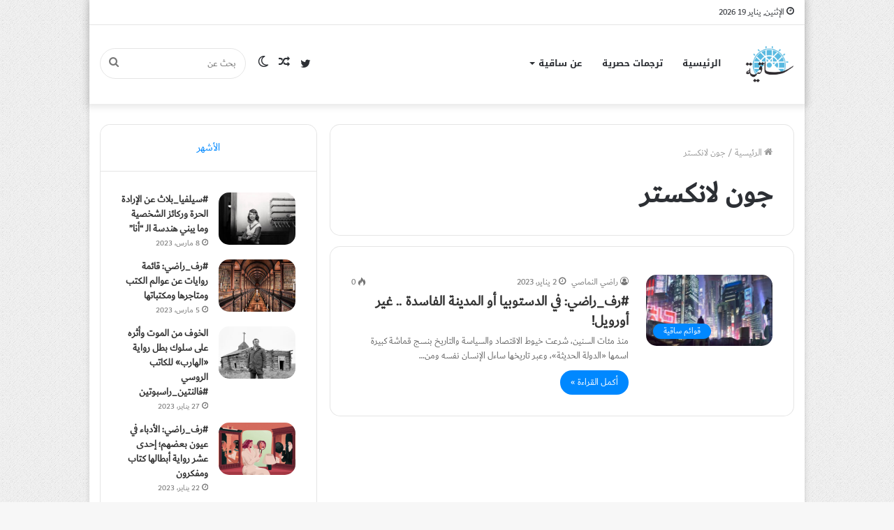

--- FILE ---
content_type: text/html; charset=UTF-8
request_url: https://saqya.com/tag/%D8%AC%D9%88%D9%86-%D9%84%D8%A7%D9%86%D9%83%D8%B3%D8%AA%D8%B1/
body_size: 62728
content:
<!DOCTYPE html>
<html dir="rtl" lang="ar" class="" data-skin="light">
<head>
	<meta charset="UTF-8" />
	<link rel="profile" href="http://gmpg.org/xfn/11" />
	<title>جون لانكستر &#8211; ساقية</title>

<meta http-equiv='x-dns-prefetch-control' content='on'>
<link rel='dns-prefetch' href='//cdnjs.cloudflare.com' />
<link rel='dns-prefetch' href='//ajax.googleapis.com' />
<link rel='dns-prefetch' href='//fonts.googleapis.com' />
<link rel='dns-prefetch' href='//fonts.gstatic.com' />
<link rel='dns-prefetch' href='//s.gravatar.com' />
<link rel='dns-prefetch' href='//www.google-analytics.com' />
<link rel='preload' as='image' href='https://saqya.com/wp-content/uploads/2019/02/cropped-Saqiyah_Logo-02-2.png'>
<link rel='preload' as='font' href='https://saqya.com/wp-content/themes/jannah/assets/fonts/tielabs-fonticon/tielabs-fonticon.woff' type='font/woff' crossorigin='anonymous' />
<link rel='preload' as='font' href='https://saqya.com/wp-content/themes/jannah/assets/fonts/fontawesome/fa-solid-900.woff2' type='font/woff2' crossorigin='anonymous' />
<link rel='preload' as='font' href='https://saqya.com/wp-content/themes/jannah/assets/fonts/fontawesome/fa-brands-400.woff2' type='font/woff2' crossorigin='anonymous' />
<link rel='preload' as='font' href='https://saqya.com/wp-content/themes/jannah/assets/fonts/fontawesome/fa-regular-400.woff2' type='font/woff2' crossorigin='anonymous' />
<meta name='robots' content='max-image-preview:large' />
		<script type="text/javascript">try{if("undefined"!=typeof localStorage){var tieSkin=localStorage.getItem("tie-skin"),html=document.getElementsByTagName("html")[0].classList,htmlSkin="light";if(html.contains("dark-skin")&&(htmlSkin="dark"),null!=tieSkin&&tieSkin!=htmlSkin){html.add("tie-skin-inverted");var tieSkinInverted=!0}"dark"==tieSkin?html.add("dark-skin"):"light"==tieSkin&&html.remove("dark-skin")}}catch(t){console.log(t)}</script>
		<link rel='dns-prefetch' href='//fonts.googleapis.com' />
<link rel='dns-prefetch' href='//www.fontstatic.com' />
<link rel='dns-prefetch' href='//s.w.org' />
<link rel="alternate" type="application/rss+xml" title="ساقية &laquo; الخلاصة" href="https://saqya.com/feed/" />
<link rel="alternate" type="application/rss+xml" title="ساقية &laquo; خلاصة التعليقات" href="https://saqya.com/comments/feed/" />
<link rel="alternate" type="application/rss+xml" title="ساقية &laquo; جون لانكستر خلاصة الوسوم" href="https://saqya.com/tag/%d8%ac%d9%88%d9%86-%d9%84%d8%a7%d9%86%d9%83%d8%b3%d8%aa%d8%b1/feed/" />
		<script type="text/javascript">
			window._wpemojiSettings = {"baseUrl":"https:\/\/s.w.org\/images\/core\/emoji\/13.1.0\/72x72\/","ext":".png","svgUrl":"https:\/\/s.w.org\/images\/core\/emoji\/13.1.0\/svg\/","svgExt":".svg","source":{"concatemoji":"https:\/\/saqya.com\/wp-includes\/js\/wp-emoji-release.min.js?ver=5.8.12"}};
			!function(e,a,t){var n,r,o,i=a.createElement("canvas"),p=i.getContext&&i.getContext("2d");function s(e,t){var a=String.fromCharCode;p.clearRect(0,0,i.width,i.height),p.fillText(a.apply(this,e),0,0);e=i.toDataURL();return p.clearRect(0,0,i.width,i.height),p.fillText(a.apply(this,t),0,0),e===i.toDataURL()}function c(e){var t=a.createElement("script");t.src=e,t.defer=t.type="text/javascript",a.getElementsByTagName("head")[0].appendChild(t)}for(o=Array("flag","emoji"),t.supports={everything:!0,everythingExceptFlag:!0},r=0;r<o.length;r++)t.supports[o[r]]=function(e){if(!p||!p.fillText)return!1;switch(p.textBaseline="top",p.font="600 32px Arial",e){case"flag":return s([127987,65039,8205,9895,65039],[127987,65039,8203,9895,65039])?!1:!s([55356,56826,55356,56819],[55356,56826,8203,55356,56819])&&!s([55356,57332,56128,56423,56128,56418,56128,56421,56128,56430,56128,56423,56128,56447],[55356,57332,8203,56128,56423,8203,56128,56418,8203,56128,56421,8203,56128,56430,8203,56128,56423,8203,56128,56447]);case"emoji":return!s([10084,65039,8205,55357,56613],[10084,65039,8203,55357,56613])}return!1}(o[r]),t.supports.everything=t.supports.everything&&t.supports[o[r]],"flag"!==o[r]&&(t.supports.everythingExceptFlag=t.supports.everythingExceptFlag&&t.supports[o[r]]);t.supports.everythingExceptFlag=t.supports.everythingExceptFlag&&!t.supports.flag,t.DOMReady=!1,t.readyCallback=function(){t.DOMReady=!0},t.supports.everything||(n=function(){t.readyCallback()},a.addEventListener?(a.addEventListener("DOMContentLoaded",n,!1),e.addEventListener("load",n,!1)):(e.attachEvent("onload",n),a.attachEvent("onreadystatechange",function(){"complete"===a.readyState&&t.readyCallback()})),(n=t.source||{}).concatemoji?c(n.concatemoji):n.wpemoji&&n.twemoji&&(c(n.twemoji),c(n.wpemoji)))}(window,document,window._wpemojiSettings);
		</script>
		<style type="text/css">
img.wp-smiley,
img.emoji {
	display: inline !important;
	border: none !important;
	box-shadow: none !important;
	height: 1em !important;
	width: 1em !important;
	margin: 0 .07em !important;
	vertical-align: -0.1em !important;
	background: none !important;
	padding: 0 !important;
}
</style>
	<link rel='stylesheet' id='notosanskufiarabic-css'  href='//fonts.googleapis.com/earlyaccess/notosanskufiarabic?ver=5.8.12' type='text/css' media='all' />
<link rel='stylesheet' id='dubai-css'  href='https://www.fontstatic.com/f=dubai?ver=5.8.12' type='text/css' media='all' />
<link rel='stylesheet' id='tie-css-base-css'  href='https://saqya.com/wp-content/themes/jannah/assets/css/base.min.css?ver=5.4.7' type='text/css' media='all' />
<link rel='stylesheet' id='tie-css-styles-css'  href='https://saqya.com/wp-content/themes/jannah/assets/css/style.min.css?ver=5.4.7' type='text/css' media='all' />
<link rel='stylesheet' id='tie-css-widgets-css'  href='https://saqya.com/wp-content/themes/jannah/assets/css/widgets.min.css?ver=5.4.7' type='text/css' media='all' />
<link rel='stylesheet' id='tie-css-helpers-css'  href='https://saqya.com/wp-content/themes/jannah/assets/css/helpers.min.css?ver=5.4.7' type='text/css' media='all' />
<link rel='stylesheet' id='tie-fontawesome5-css'  href='https://saqya.com/wp-content/themes/jannah/assets/css/fontawesome.css?ver=5.4.7' type='text/css' media='all' />
<link rel='stylesheet' id='tie-css-shortcodes-css'  href='https://saqya.com/wp-content/themes/jannah/assets/css/plugins/shortcodes.min.css?ver=5.4.7' type='text/css' media='all' />
<style id='tie-css-shortcodes-inline-css' type='text/css'>
body{font-family: dubai;}.logo-text,h1,h2,h3,h4,h5,h6,.the-subtitle{font-family: dubai;}#main-nav .main-menu > ul > li > a{font-family: Noto Sans Kufi Arabic;}#the-post .entry-content,#the-post .entry-content p{font-size: 17px;}#tie-wrapper .mag-box.big-post-left-box li:not(:first-child) .post-title,#tie-wrapper .mag-box.big-post-top-box li:not(:first-child) .post-title,#tie-wrapper .mag-box.half-box li:not(:first-child) .post-title,#tie-wrapper .mag-box.big-thumb-left-box li:not(:first-child) .post-title,#tie-wrapper .mag-box.scrolling-box .slide .post-title,#tie-wrapper .mag-box.miscellaneous-box li:not(:first-child) .post-title{font-weight: 500;}#tie-body{background-image: url(https://saqya.com/wp-content/themes/jannah/assets/images/patterns/body-bg1.png);}@media (min-width: 1200px){.container{width: auto;}}@media (min-width: 992px){.container,.boxed-layout #tie-wrapper,.boxed-layout .fixed-nav,.wide-next-prev-slider-wrapper .slider-main-container{max-width: 80%;}.boxed-layout .container{max-width: 100%;}}@media (max-width: 1250px){.share-buttons-sticky{display: none;}}body a.go-to-top-button,body .more-link,body .button,body [type='submit'],body .generic-button a,body .generic-button button,body textarea,body input:not([type='checkbox']):not([type='radio']),body .mag-box .breaking,body .social-icons-widget .social-icons-item .social-link,body .widget_product_tag_cloud a,body .widget_tag_cloud a,body .post-tags a,body .widget_layered_nav_filters a,body .post-bottom-meta-title,body .post-bottom-meta a,body .post-cat,body .more-link,body .show-more-button,body #instagram-link.is-expanded .follow-button,body .cat-counter a + span,body .mag-box-options .slider-arrow-nav a,body .main-menu .cats-horizontal li a,body #instagram-link.is-compact,body .pages-numbers a,body .pages-nav-item,body .bp-pagination-links .page-numbers,body .fullwidth-area .widget_tag_cloud .tagcloud a,body .header-layout-1 #main-nav .components #search-input,body ul.breaking-news-nav li.jnt-prev,body ul.breaking-news-nav li.jnt-next{border-radius: 35px;}body .mag-box ul.breaking-news-nav li{border: 0 !important;}body #instagram-link.is-compact{padding-right: 40px;padding-left: 40px;}body .post-bottom-meta-title,body .post-bottom-meta a,body .post-cat,body .more-link{padding-right: 15px;padding-left: 15px;}body #masonry-grid .container-wrapper .post-thumb img{border-radius: 0px;}body .video-thumbnail,body .review-item,body .review-summary,body .user-rate-wrap,body textarea,body input,body select{border-radius: 5px;}body .post-content-slideshow,body #tie-read-next,body .prev-next-post-nav .post-thumb,body .post-thumb img,body .container-wrapper,body .tie-popup-container .container-wrapper,body .widget,body .grid-slider-wrapper .grid-item,body .slider-vertical-navigation .slide,body .boxed-slider:not(.grid-slider-wrapper) .slide,body .buddypress-wrap .activity-list .load-more a,body .buddypress-wrap .activity-list .load-newest a,body .woocommerce .products .product .product-img img,body .woocommerce .products .product .product-img,body .woocommerce .woocommerce-tabs,body .woocommerce div.product .related.products,body .woocommerce div.product .up-sells.products,body .woocommerce .cart_totals,.woocommerce .cross-sells,body .big-thumb-left-box-inner,body .miscellaneous-box .posts-items li:first-child,body .single-big-img,body .masonry-with-spaces .container-wrapper .slide,body .news-gallery-items li .post-thumb,body .scroll-2-box .slide,.magazine1.archive:not(.bbpress) .entry-header-outer,.magazine1.search .entry-header-outer,.magazine1.archive:not(.bbpress) .mag-box .container-wrapper,.magazine1.search .mag-box .container-wrapper,body.magazine1 .entry-header-outer + .mag-box,body .digital-rating-static,body .entry q,body .entry blockquote,body #instagram-link.is-expanded,body.single-post .featured-area,body.post-layout-8 #content,body .footer-boxed-widget-area,body .tie-video-main-slider,body .post-thumb-overlay,body .widget_media_image img,body .stream-item-mag img,body .media-page-layout .post-element{border-radius: 15px;}@media (max-width: 767px) {.tie-video-main-slider iframe{border-top-right-radius: 15px;border-top-left-radius: 15px;}}.magazine1.archive:not(.bbpress) .mag-box .container-wrapper,.magazine1.search .mag-box .container-wrapper{margin-top: 15px;border-top-width: 1px;}body .section-wrapper:not(.container-full) .wide-slider-wrapper .slider-main-container,body .section-wrapper:not(.container-full) .wide-slider-three-slids-wrapper{border-radius: 15px;overflow: hidden;}body .wide-slider-nav-wrapper,body .share-buttons-bottom,body .first-post-gradient li:first-child .post-thumb:after,body .scroll-2-box .post-thumb:after{border-bottom-left-radius: 15px;border-bottom-right-radius: 15px;}body .main-menu .menu-sub-content,body .comp-sub-menu{border-bottom-left-radius: 10px;border-bottom-right-radius: 10px;}body.single-post .featured-area{overflow: hidden;}body #check-also-box.check-also-left{border-top-right-radius: 15px;border-bottom-right-radius: 15px;}body #check-also-box.check-also-right{border-top-left-radius: 15px;border-bottom-left-radius: 15px;}body .mag-box .breaking-news-nav li:last-child{border-top-right-radius: 35px;border-bottom-right-radius: 35px;}body .mag-box .breaking-title:before{border-top-right-radius: 35px;border-bottom-right-radius: 35px;}body .tabs li:last-child a,body .full-overlay-title li:not(.no-post-thumb) .block-title-overlay{border-top-left-radius: 15px;}body .center-overlay-title li:not(.no-post-thumb) .block-title-overlay,body .tabs li:first-child a{border-top-right-radius: 15px;}
</style>
<script type='text/javascript' src='https://saqya.com/wp-includes/js/jquery/jquery.min.js?ver=3.6.0' id='jquery-core-js'></script>
<script type='text/javascript' src='https://saqya.com/wp-includes/js/jquery/jquery-migrate.min.js?ver=3.3.2' id='jquery-migrate-js'></script>
<link rel="https://api.w.org/" href="https://saqya.com/wp-json/" /><link rel="alternate" type="application/json" href="https://saqya.com/wp-json/wp/v2/tags/1574" /><link rel="EditURI" type="application/rsd+xml" title="RSD" href="https://saqya.com/xmlrpc.php?rsd" />
<link rel="wlwmanifest" type="application/wlwmanifest+xml" href="https://saqya.com/wp-includes/wlwmanifest.xml" /> 
<link rel="stylesheet" href="https://saqya.com/wp-content/themes/jannah/rtl.css" type="text/css" media="screen" /><meta name="generator" content="WordPress 5.8.12" />
 <meta name="description" content="قبسات من الشرق والغرب في الفلسفة والدين والحياة" /><meta http-equiv="X-UA-Compatible" content="IE=edge"><!-- Global site tag (gtag.js) - Google Analytics -->
<script async src="https://www.googletagmanager.com/gtag/js?id=UA-29361449-1"></script>
<script>
  window.dataLayer = window.dataLayer || [];
  function gtag(){dataLayer.push(arguments);}
  gtag('js', new Date());

  gtag('config', 'UA-29361449-1');
</script>

<meta name="theme-color" content="#0088ff" /><meta name="viewport" content="width=device-width, initial-scale=1.0" /><link rel="icon" href="https://saqya.com/wp-content/uploads/2019/02/cropped-Saqiyah_Logo-02-1-32x32.png" sizes="32x32" />
<link rel="icon" href="https://saqya.com/wp-content/uploads/2019/02/cropped-Saqiyah_Logo-02-1-192x192.png" sizes="192x192" />
<link rel="apple-touch-icon" href="https://saqya.com/wp-content/uploads/2019/02/cropped-Saqiyah_Logo-02-1-180x180.png" />
<meta name="msapplication-TileImage" content="https://saqya.com/wp-content/uploads/2019/02/cropped-Saqiyah_Logo-02-1-270x270.png" />
</head>

<body id="tie-body" class="rtl archive tag tag-1574 tie-no-js boxed-layout is-percent-width wrapper-has-shadow block-head-1 magazine3 magazine1 is-thumb-overlay-disabled is-desktop is-header-layout-4 sidebar-left has-sidebar">



<div class="background-overlay">

	<div id="tie-container" class="site tie-container">

		
		<div id="tie-wrapper">

			
<header id="theme-header" class="theme-header header-layout-4 header-layout-1 main-nav-light main-nav-default-light main-nav-below no-stream-item top-nav-active top-nav-light top-nav-default-light top-nav-above has-shadow is-stretch-header has-normal-width-logo mobile-header-default">
	
<nav id="top-nav"  class="has-date-menu top-nav header-nav" aria-label="الشريط العلوي">
	<div class="container">
		<div class="topbar-wrapper">

			
					<div class="topbar-today-date tie-icon">
						الإثنين, يناير 19 2026					</div>
					
			<div class="tie-alignleft">
							</div><!-- .tie-alignleft /-->

			<div class="tie-alignright">
							</div><!-- .tie-alignright /-->

		</div><!-- .topbar-wrapper /-->
	</div><!-- .container /-->
</nav><!-- #top-nav /-->

<div class="main-nav-wrapper">
	<nav id="main-nav" data-skin="search-in-main-nav" class="main-nav header-nav live-search-parent" style="line-height:110px" aria-label="القائمة الرئيسية">
		<div class="container">

			<div class="main-menu-wrapper">

				<div id="mobile-header-components-area_1" class="mobile-header-components"><ul class="components"><li class="mobile-component_menu custom-menu-link"><a href="#" id="mobile-menu-icon" class="menu-text-wrapper"><span class="tie-mobile-menu-icon nav-icon is-layout-1"></span><span class="menu-text">القائمة</span></a></li></ul></div>
						<div class="header-layout-1-logo" style="width:70px">
							
		<div id="logo" class="image-logo" >

			
			<a title="ساقية" href="https://saqya.com/">
				
				<picture class="tie-logo-default tie-logo-picture">
					<source class="tie-logo-source-default tie-logo-source" srcset="https://saqya.com/wp-content/uploads/2019/02/cropped-Saqiyah_Logo-02-2.png">
					<img class="tie-logo-img-default tie-logo-img" src="https://saqya.com/wp-content/uploads/2019/02/cropped-Saqiyah_Logo-02-2.png" alt="ساقية" width="70" height="70" style="max-height:70px; width: auto;" />
				</picture>
						</a>

			
		</div><!-- #logo /-->

								</div>

						<div id="mobile-header-components-area_2" class="mobile-header-components"><ul class="components"><li class="mobile-component_search custom-menu-link">
				<a href="#" class="tie-search-trigger-mobile">
					<span class="tie-icon-search tie-search-icon" aria-hidden="true"></span>
					<span class="screen-reader-text">بحث عن</span>
				</a>
			</li></ul></div>
				<div id="menu-components-wrap">

					
					<div class="main-menu main-menu-wrap tie-alignleft">
						<div id="main-nav-menu" class="main-menu header-menu"><ul id="menu-%d8%b5%d9%81%d8%ad%d8%a7%d8%aa-%d8%a7%d9%84%d9%85%d9%88%d9%82%d8%b9" class="menu" role="menubar"><li id="menu-item-436" class="menu-item menu-item-type-custom menu-item-object-custom menu-item-home menu-item-436"><a href="https://saqya.com/">الرئيسية</a></li>
<li id="menu-item-8826" class="menu-item menu-item-type-custom menu-item-object-custom menu-item-8826"><a href="https://saqya.com/tag/%d8%aa%d8%b1%d8%ac%d9%85%d8%a9-%d8%ad%d8%b5%d8%b1%d9%8a%d8%a9/">ترجمات حصرية</a></li>
<li id="menu-item-438" class="menu-item menu-item-type-post_type menu-item-object-page menu-item-has-children menu-item-438"><a href="https://saqya.com/%d8%b9%d9%86-%d8%b3%d8%a7%d9%82%d9%8a%d8%a9/">عن ساقية</a>
<ul class="sub-menu menu-sub-content">
	<li id="menu-item-2288" class="menu-item menu-item-type-post_type menu-item-object-page menu-item-2288"><a href="https://saqya.com/%d9%83%d8%aa%d8%a7%d8%a8-%d8%b3%d8%a7%d9%82%d9%8a%d8%a9/">المساهمون</a></li>
	<li id="menu-item-437" class="menu-item menu-item-type-post_type menu-item-object-page menu-item-437"><a href="https://saqya.com/%d8%aa%d9%88%d8%a7%d8%b5%d9%84-%d9%85%d8%b9%d9%86%d8%a7/">تواصل معنا</a></li>
</ul>
</li>
</ul></div>					</div><!-- .main-menu.tie-alignleft /-->

					<ul class="components">		<li class="search-bar menu-item custom-menu-link" aria-label="بحث">
			<form method="get" id="search" action="https://saqya.com/">
				<input id="search-input" class="is-ajax-search"  inputmode="search" type="text" name="s" title="بحث عن" placeholder="بحث عن" />
				<button id="search-submit" type="submit">
					<span class="tie-icon-search tie-search-icon" aria-hidden="true"></span>
					<span class="screen-reader-text">بحث عن</span>
				</button>
			</form>
		</li>
			<li class="skin-icon menu-item custom-menu-link">
		<a href="#" class="change-skin" title="الوضع المظلم">
			<span class="tie-icon-moon change-skin-icon" aria-hidden="true"></span>
			<span class="screen-reader-text">الوضع المظلم</span>
		</a>
	</li>
		<li class="random-post-icon menu-item custom-menu-link">
		<a href="/tag/%D8%AC%D9%88%D9%86-%D9%84%D8%A7%D9%86%D9%83%D8%B3%D8%AA%D8%B1/?random-post=1" class="random-post" title="مقال عشوائي" rel="nofollow">
			<span class="tie-icon-random" aria-hidden="true"></span>
			<span class="screen-reader-text">مقال عشوائي</span>
		</a>
	</li>
	 <li class="social-icons-item"><a class="social-link twitter-social-icon" rel="external noopener nofollow" target="_blank" href="https://twitter.com/Saqyaa"><span class="tie-social-icon tie-icon-twitter"></span><span class="screen-reader-text">تويتر</span></a></li> </ul><!-- Components -->
				</div><!-- #menu-components-wrap /-->
			</div><!-- .main-menu-wrapper /-->
		</div><!-- .container /-->
	</nav><!-- #main-nav /-->
</div><!-- .main-nav-wrapper /-->

</header>

		<script type="text/javascript">
			try{if("undefined"!=typeof localStorage){var header,mnIsDark=!1,tnIsDark=!1;(header=document.getElementById("theme-header"))&&((header=header.classList).contains("main-nav-default-dark")&&(mnIsDark=!0),header.contains("top-nav-default-dark")&&(tnIsDark=!0),"dark"==tieSkin?(header.add("main-nav-dark","top-nav-dark"),header.remove("main-nav-light","top-nav-light")):"light"==tieSkin&&(mnIsDark||(header.remove("main-nav-dark"),header.add("main-nav-light")),tnIsDark||(header.remove("top-nav-dark"),header.add("top-nav-light"))))}}catch(a){console.log(a)}
		</script>
		<div id="content" class="site-content container"><div id="main-content-row" class="tie-row main-content-row">
	<div class="main-content tie-col-md-8 tie-col-xs-12" role="main">

		

			<header class="entry-header-outer container-wrapper">
				<nav id="breadcrumb"><a href="https://saqya.com/"><span class="tie-icon-home" aria-hidden="true"></span> الرئيسية</a><em class="delimiter">/</em><span class="current">جون لانكستر</span></nav><script type="application/ld+json">{"@context":"http:\/\/schema.org","@type":"BreadcrumbList","@id":"#Breadcrumb","itemListElement":[{"@type":"ListItem","position":1,"item":{"name":"\u0627\u0644\u0631\u0626\u064a\u0633\u064a\u0629","@id":"https:\/\/saqya.com\/"}}]}</script><h1 class="page-title">جون لانكستر</h1>			</header><!-- .entry-header-outer /-->

			
		<div class="mag-box small-wide-post-box wide-post-box top-news-box">
			<div class="container-wrapper">
				<div class="mag-box-container clearfix">
					<ul id="posts-container" data-layout="default" data-settings="{'uncropped_image':'jannah-image-post','category_meta':true,'post_meta':true,'excerpt':'true','excerpt_length':'20','read_more':'true','read_more_text':false,'media_overlay':true,'title_length':0,'is_full':false,'is_category':false}" class="posts-items">
<li class="post-item  post-10949 post type-post status-publish format-standard has-post-thumbnail category-794 tag-1573 tag-1581 tag-319 tag-557 tag-1574 tag-653 tag-1572 tag-1571 tag-1579 tag-242 tag-823 tag-1580 tag-1578 tag-1575 tag-1576 tag-1549 tie-standard">

	
			<a aria-label="#رف_راضي: في الدستوبيا أو المدينة الفاسدة .. غير أورويل!" href="https://saqya.com/%d8%b1%d9%81_%d8%b1%d8%a7%d8%b6%d9%8a-%d9%81%d9%8a-%d8%a7%d9%84%d8%af%d8%b3%d8%aa%d9%88%d8%a8%d9%8a%d8%a7-%d8%a3%d9%88-%d8%a7%d9%84%d9%85%d8%af%d9%8a%d9%86%d8%a9-%d8%a7%d9%84%d9%81%d8%a7%d8%b3%d8%af/" class="post-thumb"><span class="post-cat-wrap"><span class="post-cat tie-cat-794">قوائم ساقية</span></span><img width="390" height="220" src="https://saqya.com/wp-content/uploads/2022/12/273270881505628cfed1df2adf0e6043-390x220.jpg" class="attachment-jannah-image-large size-jannah-image-large wp-post-image" alt="" loading="lazy" /></a>
	<div class="post-details">

		<div class="post-meta clearfix"><span class="author-meta single-author no-avatars"><span class="meta-item meta-author-wrapper meta-author-19"><span class="meta-author"><a href="https://saqya.com/author/radhi/" class="author-name tie-icon" title="راضي النماصي">راضي النماصي</a></span></span></span><span class="date meta-item tie-icon">2 يناير، 2023</span><div class="tie-alignright"><span class="meta-views meta-item "><span class="tie-icon-fire" aria-hidden="true"></span> 0 </span></div></div><!-- .post-meta -->
		<h2 class="post-title"><a href="https://saqya.com/%d8%b1%d9%81_%d8%b1%d8%a7%d8%b6%d9%8a-%d9%81%d9%8a-%d8%a7%d9%84%d8%af%d8%b3%d8%aa%d9%88%d8%a8%d9%8a%d8%a7-%d8%a3%d9%88-%d8%a7%d9%84%d9%85%d8%af%d9%8a%d9%86%d8%a9-%d8%a7%d9%84%d9%81%d8%a7%d8%b3%d8%af/">#رف_راضي: في الدستوبيا أو المدينة الفاسدة .. غير أورويل!</a></h2>

						<p class="post-excerpt">منذ مئات السنين، شرعت خيوط الاقتصاد والسياسة والتاريخ بنسج قماشة كبيرة اسمها «الدولة الحديثة»، وعبر تاريخها ساءل الإنسان نفسه ومن&hellip;</p>
				<a class="more-link button" href="https://saqya.com/%d8%b1%d9%81_%d8%b1%d8%a7%d8%b6%d9%8a-%d9%81%d9%8a-%d8%a7%d9%84%d8%af%d8%b3%d8%aa%d9%88%d8%a8%d9%8a%d8%a7-%d8%a3%d9%88-%d8%a7%d9%84%d9%85%d8%af%d9%8a%d9%86%d8%a9-%d8%a7%d9%84%d9%81%d8%a7%d8%b3%d8%af/">أكمل القراءة &raquo;</a>	</div>
</li>

					</ul><!-- #posts-container /-->
					<div class="clearfix"></div>
				</div><!-- .mag-box-container /-->
			</div><!-- .container-wrapper /-->
		</div><!-- .mag-box /-->
	
	</div><!-- .main-content /-->


	<aside class="sidebar tie-col-md-4 tie-col-xs-12 normal-side is-sticky" aria-label="القائمة الجانبية الرئيسية">
		<div class="theiaStickySidebar">
			
			<div class="container-wrapper tabs-container-wrapper tabs-container-1">
				<div class="widget tabs-widget">
					<div class="widget-container">
						<div class="tabs-widget">
							<div class="tabs-wrapper">

								<ul class="tabs">
									<li><a href="#widget_tabs-3-popular">الأشهر</a></li>								</ul><!-- ul.tabs-menu /-->

								
											<div id="widget_tabs-3-popular" class="tab-content tab-content-popular">
												<ul class="tab-content-elements">
													
<li class="widget-single-post-item widget-post-list tie-standard">

			<div class="post-widget-thumbnail">

			
			<a aria-label="#سيلفيا_بلاث عن الإرادة الحرة وركائز الشخصية وما يبني هندسة الـ &#8220;أنا&#8221;" href="https://saqya.com/%d8%b3%d9%8a%d9%84%d9%81%d9%8a%d8%a7_%d8%a8%d9%84%d8%a7%d8%ab-%d8%b9%d9%86-%d8%a7%d9%84%d8%a5%d8%b1%d8%a7%d8%af%d8%a9-%d8%a7%d9%84%d8%ad%d8%b1%d8%a9-%d9%88%d8%b1%d9%83%d8%a7%d8%a6%d8%b2-%d8%a7%d9%84/" class="post-thumb"><img width="220" height="150" src="https://saqya.com/wp-content/uploads/2023/03/sylviaplath-tl-220x150.jpg" class="attachment-jannah-image-small size-jannah-image-small tie-small-image wp-post-image" alt="" loading="lazy" /></a>		</div><!-- post-alignleft /-->
	
	<div class="post-widget-body ">
		<a class="post-title the-subtitle" href="https://saqya.com/%d8%b3%d9%8a%d9%84%d9%81%d9%8a%d8%a7_%d8%a8%d9%84%d8%a7%d8%ab-%d8%b9%d9%86-%d8%a7%d9%84%d8%a5%d8%b1%d8%a7%d8%af%d8%a9-%d8%a7%d9%84%d8%ad%d8%b1%d8%a9-%d9%88%d8%b1%d9%83%d8%a7%d8%a6%d8%b2-%d8%a7%d9%84/">#سيلفيا_بلاث عن الإرادة الحرة وركائز الشخصية وما يبني هندسة الـ &#8220;أنا&#8221;</a>

		<div class="post-meta">
			<span class="date meta-item tie-icon">8 مارس، 2023</span>		</div>
	</div>
</li>

<li class="widget-single-post-item widget-post-list tie-standard">

			<div class="post-widget-thumbnail">

			
			<a aria-label="#رف_راضي: قائمة روايات عن عوالم الكتب ومتاجرها ومكتباتها" href="https://saqya.com/%d8%b1%d9%81_%d8%b1%d8%a7%d8%b6%d9%8a-%d9%82%d8%a7%d8%a6%d9%85%d8%a9-%d8%b1%d9%88%d8%a7%d9%8a%d8%a7%d8%aa-%d8%b9%d9%86-%d8%b9%d9%88%d8%a7%d9%84%d9%85-%d8%a7%d9%84%d9%83%d8%aa%d8%a8-%d9%88%d9%85/" class="post-thumb"><img width="220" height="150" src="https://saqya.com/wp-content/uploads/2023/03/Trinity-College-Library-Dublin-1050x787-1-220x150.jpg" class="attachment-jannah-image-small size-jannah-image-small tie-small-image wp-post-image" alt="" loading="lazy" /></a>		</div><!-- post-alignleft /-->
	
	<div class="post-widget-body ">
		<a class="post-title the-subtitle" href="https://saqya.com/%d8%b1%d9%81_%d8%b1%d8%a7%d8%b6%d9%8a-%d9%82%d8%a7%d8%a6%d9%85%d8%a9-%d8%b1%d9%88%d8%a7%d9%8a%d8%a7%d8%aa-%d8%b9%d9%86-%d8%b9%d9%88%d8%a7%d9%84%d9%85-%d8%a7%d9%84%d9%83%d8%aa%d8%a8-%d9%88%d9%85/">#رف_راضي: قائمة روايات عن عوالم الكتب ومتاجرها ومكتباتها</a>

		<div class="post-meta">
			<span class="date meta-item tie-icon">5 مارس، 2023</span>		</div>
	</div>
</li>

<li class="widget-single-post-item widget-post-list tie-standard">

			<div class="post-widget-thumbnail">

			
			<a aria-label="الخوف من الموت وأثره على سلوك بطل رواية «الهارب» للكاتب الروسي #فالنتين_راسبوتين" href="https://saqya.com/%d8%a7%d9%84%d8%ae%d9%88%d9%81-%d9%85%d9%86-%d8%a7%d9%84%d9%85%d9%88%d8%aa-%d9%88%d8%a3%d8%ab%d8%b1%d9%87-%d8%b9%d9%84%d9%89-%d8%b3%d9%84%d9%88%d9%83-%d8%a8%d8%b7%d9%84-%d8%b1%d9%88%d8%a7%d9%8a%d8%a9/" class="post-thumb"><img width="220" height="150" src="https://saqya.com/wp-content/uploads/2023/01/chasovnya_na_indigirke_edinstvennaya_za_polyarnym_krugom_valentin_grigorevich_rasputin_1985_god._foto_borisa_dmitrieva-220x150.jpg" class="attachment-jannah-image-small size-jannah-image-small tie-small-image wp-post-image" alt="" loading="lazy" /></a>		</div><!-- post-alignleft /-->
	
	<div class="post-widget-body ">
		<a class="post-title the-subtitle" href="https://saqya.com/%d8%a7%d9%84%d8%ae%d9%88%d9%81-%d9%85%d9%86-%d8%a7%d9%84%d9%85%d9%88%d8%aa-%d9%88%d8%a3%d8%ab%d8%b1%d9%87-%d8%b9%d9%84%d9%89-%d8%b3%d9%84%d9%88%d9%83-%d8%a8%d8%b7%d9%84-%d8%b1%d9%88%d8%a7%d9%8a%d8%a9/">الخوف من الموت وأثره على سلوك بطل رواية «الهارب» للكاتب الروسي #فالنتين_راسبوتين</a>

		<div class="post-meta">
			<span class="date meta-item tie-icon">27 يناير، 2023</span>		</div>
	</div>
</li>

<li class="widget-single-post-item widget-post-list tie-standard">

			<div class="post-widget-thumbnail">

			
			<a aria-label="#رف_راضي: الأدباء في عيون بعضهم؛ إحدى عشر رواية أبطالها كتاب ومفكرون" href="https://saqya.com/%d8%b1%d9%81_%d8%b1%d8%a7%d8%b6%d9%8a-%d8%a7%d9%84%d8%a3%d8%af%d8%a8%d8%a7%d8%a1-%d9%81%d9%8a-%d8%b9%d9%8a%d9%88%d9%86-%d8%a8%d8%b9%d8%b6%d9%87%d9%85%d8%9b-%d8%a5%d8%ad%d8%af%d9%89-%d8%b9%d8%b4/" class="post-thumb"><img width="220" height="150" src="https://saqya.com/wp-content/uploads/2023/01/ugly-pretty-mirrors.png-220x150.webp" class="attachment-jannah-image-small size-jannah-image-small tie-small-image wp-post-image" alt="" loading="lazy" /></a>		</div><!-- post-alignleft /-->
	
	<div class="post-widget-body ">
		<a class="post-title the-subtitle" href="https://saqya.com/%d8%b1%d9%81_%d8%b1%d8%a7%d8%b6%d9%8a-%d8%a7%d9%84%d8%a3%d8%af%d8%a8%d8%a7%d8%a1-%d9%81%d9%8a-%d8%b9%d9%8a%d9%88%d9%86-%d8%a8%d8%b9%d8%b6%d9%87%d9%85%d8%9b-%d8%a5%d8%ad%d8%af%d9%89-%d8%b9%d8%b4/">#رف_راضي: الأدباء في عيون بعضهم؛ إحدى عشر رواية أبطالها كتاب ومفكرون</a>

		<div class="post-meta">
			<span class="date meta-item tie-icon">22 يناير، 2023</span>		</div>
	</div>
</li>

<li class="widget-single-post-item widget-post-list tie-standard">

			<div class="post-widget-thumbnail">

			
			<a aria-label="#مارسيل_بروست عن سبب القراءة" href="https://saqya.com/%d9%85%d8%a7%d8%b1%d8%b3%d9%8a%d9%84-%d8%a8%d8%b1%d9%88%d8%b3%d8%aa-%d8%b9%d9%86-%d8%b3%d8%a8%d8%a8-%d8%a7%d9%84%d9%82%d8%b1%d8%a7%d8%a1%d8%a9/" class="post-thumb"><img width="220" height="150" src="https://saqya.com/wp-content/uploads/2023/01/63787769_605-220x150.jpg" class="attachment-jannah-image-small size-jannah-image-small tie-small-image wp-post-image" alt="" loading="lazy" /></a>		</div><!-- post-alignleft /-->
	
	<div class="post-widget-body ">
		<a class="post-title the-subtitle" href="https://saqya.com/%d9%85%d8%a7%d8%b1%d8%b3%d9%8a%d9%84-%d8%a8%d8%b1%d9%88%d8%b3%d8%aa-%d8%b9%d9%86-%d8%b3%d8%a8%d8%a8-%d8%a7%d9%84%d9%82%d8%b1%d8%a7%d8%a1%d8%a9/">#مارسيل_بروست عن سبب القراءة</a>

		<div class="post-meta">
			<span class="date meta-item tie-icon">18 يناير، 2023</span>		</div>
	</div>
</li>

<li class="widget-single-post-item widget-post-list tie-standard">

			<div class="post-widget-thumbnail">

			
			<a aria-label="#رف_راضي: المرض في الرواية .. قائمة بعشر روايات يجمعها الاعتلال الصحي" href="https://saqya.com/%d8%b1%d9%81_%d8%b1%d8%a7%d8%b6%d9%8a-%d8%a7%d9%84%d9%85%d8%b1%d8%b6-%d9%81%d9%8a-%d8%a7%d9%84%d8%b1%d9%88%d8%a7%d9%8a%d8%a9-%d9%82%d8%a7%d8%a6%d9%85%d8%a9-%d8%a8%d8%b9%d8%b4%d8%b1-%d8%b1%d9%88/" class="post-thumb"><img width="220" height="150" src="https://saqya.com/wp-content/uploads/2023/01/CDN_WELL_L_19864-001-220x150.jpg" class="attachment-jannah-image-small size-jannah-image-small tie-small-image wp-post-image" alt="" loading="lazy" /></a>		</div><!-- post-alignleft /-->
	
	<div class="post-widget-body ">
		<a class="post-title the-subtitle" href="https://saqya.com/%d8%b1%d9%81_%d8%b1%d8%a7%d8%b6%d9%8a-%d8%a7%d9%84%d9%85%d8%b1%d8%b6-%d9%81%d9%8a-%d8%a7%d9%84%d8%b1%d9%88%d8%a7%d9%8a%d8%a9-%d9%82%d8%a7%d8%a6%d9%85%d8%a9-%d8%a8%d8%b9%d8%b4%d8%b1-%d8%b1%d9%88/">#رف_راضي: المرض في الرواية .. قائمة بعشر روايات يجمعها الاعتلال الصحي</a>

		<div class="post-meta">
			<span class="date meta-item tie-icon">16 يناير، 2023</span>		</div>
	</div>
</li>

<li class="widget-single-post-item widget-post-list tie-standard">

			<div class="post-widget-thumbnail">

			
			<a aria-label="دورة القصّ الكبرى .. مقالة مترجمة للروائي الياباني #هاروكي_موراكامي" href="https://saqya.com/%d8%af%d9%88%d8%b1%d8%a9-%d8%a7%d9%84%d9%82%d8%b5%d9%91-%d8%a7%d9%84%d9%83%d8%a8%d8%b1%d9%89-%d9%85%d9%82%d8%a7%d9%84%d8%a9-%d9%85%d8%aa%d8%b1%d8%ac%d9%85%d8%a9-%d9%84%d9%84%d8%b1%d9%88%d8%a7%d8%a6/" class="post-thumb"><img width="220" height="150" src="https://saqya.com/wp-content/uploads/2023/01/np_file_116694-220x150.jpeg" class="attachment-jannah-image-small size-jannah-image-small tie-small-image wp-post-image" alt="" loading="lazy" /></a>		</div><!-- post-alignleft /-->
	
	<div class="post-widget-body ">
		<a class="post-title the-subtitle" href="https://saqya.com/%d8%af%d9%88%d8%b1%d8%a9-%d8%a7%d9%84%d9%82%d8%b5%d9%91-%d8%a7%d9%84%d9%83%d8%a8%d8%b1%d9%89-%d9%85%d9%82%d8%a7%d9%84%d8%a9-%d9%85%d8%aa%d8%b1%d8%ac%d9%85%d8%a9-%d9%84%d9%84%d8%b1%d9%88%d8%a7%d8%a6/">دورة القصّ الكبرى .. مقالة مترجمة للروائي الياباني #هاروكي_موراكامي</a>

		<div class="post-meta">
			<span class="date meta-item tie-icon">12 يناير، 2023</span>		</div>
	</div>
</li>

<li class="widget-single-post-item widget-post-list tie-standard">

			<div class="post-widget-thumbnail">

			
			<a aria-label="مارسيل بروست عن الحب وكيف يعمينا العقل عن بصيرة القلب" href="https://saqya.com/%d8%a8%d8%b1%d9%88%d8%b3%d8%aa-%d8%b9%d9%86-%d8%a7%d9%84%d8%ad%d8%a8-%d9%88%d9%83%d9%8a%d9%81-%d9%8a%d8%b9%d9%85%d9%8a%d9%86%d8%a7-%d8%a7%d9%84%d8%b9%d9%82%d9%84-%d8%b9%d9%86-%d8%a8%d8%b5%d9%8a%d8%b1/" class="post-thumb"><img width="220" height="150" src="https://saqya.com/wp-content/uploads/2023/01/63787769_605-220x150.jpg" class="attachment-jannah-image-small size-jannah-image-small tie-small-image wp-post-image" alt="" loading="lazy" /></a>		</div><!-- post-alignleft /-->
	
	<div class="post-widget-body ">
		<a class="post-title the-subtitle" href="https://saqya.com/%d8%a8%d8%b1%d9%88%d8%b3%d8%aa-%d8%b9%d9%86-%d8%a7%d9%84%d8%ad%d8%a8-%d9%88%d9%83%d9%8a%d9%81-%d9%8a%d8%b9%d9%85%d9%8a%d9%86%d8%a7-%d8%a7%d9%84%d8%b9%d9%82%d9%84-%d8%b9%d9%86-%d8%a8%d8%b5%d9%8a%d8%b1/">مارسيل بروست عن الحب وكيف يعمينا العقل عن بصيرة القلب</a>

		<div class="post-meta">
			<span class="date meta-item tie-icon">11 يناير، 2023</span>		</div>
	</div>
</li>

<li class="widget-single-post-item widget-post-list tie-standard">

			<div class="post-widget-thumbnail">

			
			<a aria-label="#رف_راضي روايات ونصوص الإبداعية مبنية على روايات أخرى أو ترد عليها" href="https://saqya.com/%d8%b1%d9%81_%d8%b1%d8%a7%d8%b6%d9%8a-%d8%b1%d9%88%d8%a7%d9%8a%d8%a7%d8%aa-%d9%88%d9%86%d8%b5%d9%88%d8%b5-%d8%a7%d9%84%d8%a5%d8%a8%d8%af%d8%a7%d8%b9%d9%8a%d8%a9-%d9%85%d8%a8%d9%86%d9%8a%d8%a9-%d8%b9/" class="post-thumb"><img width="220" height="150" src="https://saqya.com/wp-content/uploads/2023/01/426c2f2cd7ebbd721ad10977_rw_1200-220x150.jpg" class="attachment-jannah-image-small size-jannah-image-small tie-small-image wp-post-image" alt="" loading="lazy" /></a>		</div><!-- post-alignleft /-->
	
	<div class="post-widget-body ">
		<a class="post-title the-subtitle" href="https://saqya.com/%d8%b1%d9%81_%d8%b1%d8%a7%d8%b6%d9%8a-%d8%b1%d9%88%d8%a7%d9%8a%d8%a7%d8%aa-%d9%88%d9%86%d8%b5%d9%88%d8%b5-%d8%a7%d9%84%d8%a5%d8%a8%d8%af%d8%a7%d8%b9%d9%8a%d8%a9-%d9%85%d8%a8%d9%86%d9%8a%d8%a9-%d8%b9/">#رف_راضي روايات ونصوص الإبداعية مبنية على روايات أخرى أو ترد عليها</a>

		<div class="post-meta">
			<span class="date meta-item tie-icon">9 يناير، 2023</span>		</div>
	</div>
</li>

<li class="widget-single-post-item widget-post-list tie-standard">

			<div class="post-widget-thumbnail">

			
			<a aria-label="حديث النبي عن الأفراح والأحزان، ممّا كتب جبران خليل جبران" href="https://saqya.com/%d8%ad%d8%af%d9%8a%d8%ab-%d8%a7%d9%84%d9%86%d8%a8%d9%8a-%d8%b9%d9%86-%d8%a7%d9%84%d8%a3%d9%81%d8%b1%d8%a7%d8%ad-%d9%88%d8%a7%d9%84%d8%a3%d8%ad%d8%b2%d8%a7%d9%86%d8%8c-%d9%85%d9%85%d9%91%d8%a7-%d9%83/" class="post-thumb"><img width="220" height="150" src="https://saqya.com/wp-content/uploads/2015/02/gibrankhalilgibran-3-220x150.jpg" class="attachment-jannah-image-small size-jannah-image-small tie-small-image wp-post-image" alt="" loading="lazy" /></a>		</div><!-- post-alignleft /-->
	
	<div class="post-widget-body ">
		<a class="post-title the-subtitle" href="https://saqya.com/%d8%ad%d8%af%d9%8a%d8%ab-%d8%a7%d9%84%d9%86%d8%a8%d9%8a-%d8%b9%d9%86-%d8%a7%d9%84%d8%a3%d9%81%d8%b1%d8%a7%d8%ad-%d9%88%d8%a7%d9%84%d8%a3%d8%ad%d8%b2%d8%a7%d9%86%d8%8c-%d9%85%d9%85%d9%91%d8%a7-%d9%83/">حديث النبي عن الأفراح والأحزان، ممّا كتب جبران خليل جبران</a>

		<div class="post-meta">
			<span class="date meta-item tie-icon">6 يناير، 2023</span>		</div>
	</div>
</li>
												</ul>
											</div><!-- .tab-content#popular-posts-tab /-->

										
							</div><!-- .tabs-wrapper-animated /-->
						</div><!-- .tabs-widget /-->
					</div><!-- .widget-container /-->
				</div><!-- .tabs-widget /-->
			</div><!-- .container-wrapper /-->
			<div id="categories-7" class="container-wrapper widget widget_categories"><div class="widget-title the-global-title"><div class="the-subtitle">التصنيفات<span class="widget-title-icon tie-icon"></span></div></div>
			<ul>
					<li class="cat-item cat-item-21"><a href="https://saqya.com/category/%d8%a2%d9%84%d9%8a%d8%a7%d8%aa-%d8%a7%d9%84%d9%83%d8%aa%d8%a7%d8%a8%d8%a9%d8%8c-%d9%88%d9%86%d8%b5%d8%a7%d8%a6%d8%ad-%d9%81%d9%8a-%d8%a7%d9%84%d8%aa%d8%b9%d8%a8%d9%8a%d8%b1/" title="الدليل إلى عالم الكتابة والأدب أخذًا وعطاءً، قراءةً وإنتاجاً.">آليات الكتابة، ونصائح في التعبير</a> (129)
</li>
	<li class="cat-item cat-item-108"><a href="https://saqya.com/category/%d8%a7%d9%84%d8%a5%d9%86%d8%aa%d8%a7%d8%ac-%d8%a7%d9%84%d9%81%d9%86%d9%8a-%d9%88%d8%a7%d9%84%d8%b3%d8%b1%d8%af%d9%8a/" title="المسرح والموسيقى والأفلام والرسم والأدب والشعر، وجمال ما أنتجه الإنسان">الإنتاج الفني والسردي</a> (174)
</li>
	<li class="cat-item cat-item-68"><a href="https://saqya.com/category/%d8%a7%d9%84%d8%ad%d8%b6%d8%a7%d8%b1%d8%a7%d8%aa-%d8%a7%d9%84%d8%a8%d8%b4%d8%b1%d9%8a%d8%a9-%d9%88%d8%a7%d9%84%d8%aa%d8%a7%d8%b1%d9%8a%d8%ae/" title="كيف يسهم فهم التاريخ في فهم الحاضر والمستقبل؟ وهل هناك من حقائق تاريخية قد تعطينا لمحة لحل مشاكلنا الحاضرة؟">الحضارات البشرية والتاريخ</a> (40)
</li>
	<li class="cat-item cat-item-111"><a href="https://saqya.com/category/%d8%a7%d9%84%d8%b1%d9%88%d8%ad%d8%a7%d9%86%d9%8a%d8%a7%d8%aa-%d9%88%d8%a7%d9%84%d8%a8%d8%ad%d8%ab-%d8%b9%d9%86-%d8%a7%d9%84%d9%85%d8%b9%d9%86%d9%89/" title="ما هو المعنى الكامن وراء الحياة؟ وكيف يصل المرء إلى الطمأنينة؟">الروحانيات والبحث عن المعنى</a> (27)
</li>
	<li class="cat-item cat-item-12"><a href="https://saqya.com/category/%d8%a7%d9%84%d8%b9%d9%84%d9%88%d9%85-%d8%a7%d9%84%d8%a8%d8%b4%d8%b1%d9%8a%d8%a9-%d9%88%d8%a7%d9%84%d8%a7%d8%ac%d8%aa%d9%85%d8%a7%d8%b9%d9%8a%d8%a9/" title="ماذا يمكن أن تقدم لنا علوم النفس والاجتماع من معرفة؟ كيف يمكن أن نستفيد منها ونستلهم منها؟">العلوم البشرية والاجتماعية</a> (82)
</li>
	<li class="cat-item cat-item-4"><a href="https://saqya.com/category/%d8%a7%d9%84%d8%b9%d9%84%d9%88%d9%85-%d8%a7%d9%84%d8%b3%d9%8a%d8%a7%d8%b3%d9%8a%d8%a9/" title="كيف ندير العالم بشكل أفضل؟ ولماذا وصل العالم إلى الحالة التي نعيشها اليوم؟ وهل هناك نماذج وأمثلة ملهمة؟">العلوم السياسية</a> (32)
</li>
	<li class="cat-item cat-item-109"><a href="https://saqya.com/category/%d8%a7%d9%84%d9%85%d8%b9%d8%b1%d9%81%d8%a9-%d9%88%d8%a7%d9%84%d9%81%d9%83%d8%b1-%d8%a7%d9%84%d9%81%d9%84%d8%b3%d9%81%d9%8a/" title="ما هي الفلسفة الملهمة التي يمكن أن نحيا بها اليوم؟ وكيف يمكن للمعرفة أن تلهمنا وتحسن من حياتنا اليومية؟">المعرفة والفكر الفلسفي</a> (127)
</li>
	<li class="cat-item cat-item-789"><a href="https://saqya.com/category/%d8%aa%d8%b1%d8%ac%d9%85%d8%a7%d8%aa-%d8%ad%d8%b5%d8%b1%d9%8a%d8%a9/" title="مقالات ولقاءات صحفية، مترجمة حصريًا لدى ساقية">ترجمات حصرية</a> (88)
</li>
	<li class="cat-item cat-item-116"><a href="https://saqya.com/category/%d9%81%d9%82%d9%87-%d8%a7%d9%84%d8%a3%d8%ae%d9%84%d8%a7%d9%82/" title="ما هو دور البيئة في التأثير على أخلاقنا؟ كيف نحافظ على المسؤولية الأخلاقية؟ هل الإنسان مجرمًا بطبعه؟ كيف نفهم من دوافع الشر الموجودة فينا؟">فقه الأخلاق</a> (24)
</li>
	<li class="cat-item cat-item-113"><a href="https://saqya.com/category/%d9%81%d9%82%d9%87-%d8%a7%d9%84%d8%ad%d9%8a%d8%a7%d8%a9/" title="كيف نحسن من حياتنا، ومن تعاملنا مع المصاعب اليومية؟">فقه الحياة</a> (138)
</li>
	<li class="cat-item cat-item-794"><a href="https://saqya.com/category/%d9%82%d9%88%d8%a7%d8%a6%d9%85-%d8%b3%d8%a7%d9%82%d9%8a%d8%a9/" title="مصادر مختارة وتصنيفات مختلفة، من ترشيح فريق العمل في ساقية">قوائم ساقية</a> (8)
</li>
	<li class="cat-item cat-item-790"><a href="https://saqya.com/category/%d9%84%d9%82%d8%a7%d8%a1%d8%a7%d8%aa-%d8%b5%d8%ad%d9%81%d9%8a%d8%a9/" title="لقاءات صحفية مع كبار الكتّاب والمؤلفين، في العصر الحديث">لقاءات صحفية</a> (3)
</li>
	<li class="cat-item cat-item-1"><a href="https://saqya.com/category/%d9%85%d9%88%d8%a7%d8%b6%d9%8a%d8%b9-%d8%b9%d8%a7%d9%85%d8%a9%d8%8c-%d9%88%d9%86%d8%b5%d9%88%d8%b5-%d9%85%d9%87%d9%85%d8%a9/">مواضيع عامة، ونصوص مهمة</a> (58)
</li>
			</ul>

			<div class="clearfix"></div></div><!-- .widget /-->		</div><!-- .theiaStickySidebar /-->
	</aside><!-- .sidebar /-->
	</div><!-- .main-content-row /--></div><!-- #content /-->
<footer id="footer" class="site-footer dark-skin dark-widgetized-area">

	
			<div id="footer-widgets-container">
				<div class="container">
					
		<div class="footer-widget-area ">
			<div class="tie-row">

									<div class="tie-col-sm-4 normal-side">
						<div id="pages-2" class="container-wrapper widget widget_pages"><div class="widget-title the-global-title"><div class="the-subtitle">صفحات<span class="widget-title-icon tie-icon"></span></div></div>
			<ul>
				<li class="page_item page-item-2279"><a href="https://saqya.com/%d9%83%d8%aa%d8%a7%d8%a8-%d8%b3%d8%a7%d9%82%d9%8a%d8%a9/">المساهمون</a></li>
<li class="page_item page-item-94"><a href="https://saqya.com/%d8%aa%d9%88%d8%a7%d8%b5%d9%84-%d9%85%d8%b9%d9%86%d8%a7/">تواصل معنا</a></li>
<li class="page_item page-item-2"><a href="https://saqya.com/%d8%b9%d9%86-%d8%b3%d8%a7%d9%82%d9%8a%d8%a9/">عن ساقية</a></li>
			</ul>

			<div class="clearfix"></div></div><!-- .widget /--><div id="tag_cloud-4" class="container-wrapper widget widget_tag_cloud"><div class="widget-title the-global-title"><div class="the-subtitle">أهم الوسوم<span class="widget-title-icon tie-icon"></span></div></div><div class="tagcloud"><a href="https://saqya.com/tag/%d8%a3%d8%ad%d9%84%d8%a7%d9%85-%d8%a7%d9%84%d8%b9%d9%85%d8%b1%d9%8a/" class="tag-cloud-link tag-link-1047 tag-link-position-1" style="font-size: 9.575pt;" aria-label="أحلام العمري (30 عنصر)">أحلام العمري</a>
<a href="https://saqya.com/tag/%d8%a3%d8%ad%d9%85%d8%af-%d8%a8%d8%a7%d8%af%d8%ba%d9%8a%d8%b4/" class="tag-cloud-link tag-link-827 tag-link-position-2" style="font-size: 16.575pt;" aria-label="أحمد بادغيش (76 عنصر)">أحمد بادغيش</a>
<a href="https://saqya.com/tag/%d8%a7%d9%84%d8%a3%d8%af%d8%a8/" class="tag-cloud-link tag-link-172 tag-link-position-3" style="font-size: 10.1pt;" aria-label="الأدب (32 عنصر)">الأدب</a>
<a href="https://saqya.com/tag/%d8%a7%d9%84%d8%a5%d9%86%d8%aa%d8%a7%d8%ac-%d8%a7%d9%84%d8%a3%d8%af%d8%a8%d9%8a/" class="tag-cloud-link tag-link-319 tag-link-position-4" style="font-size: 12.2pt;" aria-label="الإنتاج الأدبي (43 عنصر)">الإنتاج الأدبي</a>
<a href="https://saqya.com/tag/%d8%a7%d9%84%d8%ab%d9%82%d8%a7%d9%81%d8%a9/" class="tag-cloud-link tag-link-16 tag-link-position-5" style="font-size: 9.4pt;" aria-label="الثقافة (29 عنصر)">الثقافة</a>
<a href="https://saqya.com/tag/%d8%a7%d9%84%d8%ad%d8%b6%d8%a7%d8%b1%d8%a9-%d8%a7%d9%84%d8%ba%d8%b1%d8%a8%d9%8a%d8%a9/" class="tag-cloud-link tag-link-446 tag-link-position-6" style="font-size: 9.575pt;" aria-label="الحضارة الغربية (30 عنصر)">الحضارة الغربية</a>
<a href="https://saqya.com/tag/%d8%a7%d9%84%d8%ad%d9%8a%d8%a7%d8%a9/" class="tag-cloud-link tag-link-43 tag-link-position-7" style="font-size: 13.6pt;" aria-label="الحياة (52 عنصر)">الحياة</a>
<a href="https://saqya.com/tag/%d8%a7%d9%84%d8%b1%d9%88%d8%a7%d9%8a%d8%a9/" class="tag-cloud-link tag-link-210 tag-link-position-8" style="font-size: 10.275pt;" aria-label="الرواية (33 عنصر)">الرواية</a>
<a href="https://saqya.com/tag/%d8%a7%d9%84%d9%81%d9%84%d8%b3%d9%81%d8%a9/" class="tag-cloud-link tag-link-17 tag-link-position-9" style="font-size: 16.05pt;" aria-label="الفلسفة (72 عنصر)">الفلسفة</a>
<a href="https://saqya.com/tag/%d8%a7%d9%84%d9%81%d9%86/" class="tag-cloud-link tag-link-36 tag-link-position-10" style="font-size: 15.35pt;" aria-label="الفن (65 عنصر)">الفن</a>
<a href="https://saqya.com/tag/%d8%a7%d9%84%d9%81%d9%86%d9%88%d9%86/" class="tag-cloud-link tag-link-447 tag-link-position-11" style="font-size: 14.475pt;" aria-label="الفنون (58 عنصر)">الفنون</a>
<a href="https://saqya.com/tag/%d8%a7%d9%84%d9%83%d8%aa%d8%a7%d8%a8%d8%a9/" class="tag-cloud-link tag-link-444 tag-link-position-12" style="font-size: 18.15pt;" aria-label="الكتابة (94 عنصر)">الكتابة</a>
<a href="https://saqya.com/tag/%d8%a7%d9%84%d9%85%d8%b9%d8%b1%d9%81%d8%a9/" class="tag-cloud-link tag-link-443 tag-link-position-13" style="font-size: 8pt;" aria-label="المعرفة (24 عنصر)">المعرفة</a>
<a href="https://saqya.com/tag/%d8%aa%d8%b1%d8%ac%d9%85%d8%a9-%d8%ad%d8%b5%d8%b1%d9%8a%d8%a9/" class="tag-cloud-link tag-link-70 tag-link-position-14" style="font-size: 22pt;" aria-label="ترجمة حصرية (156 عنصر)">ترجمة حصرية</a>
<a href="https://saqya.com/tag/%d8%b6%d8%ad%d8%a7%d9%8a%d8%a7-%d8%a7%d9%84%d8%ad%d8%b6%d8%a7%d8%b1%d8%a9-%d8%a7%d9%84%d8%ba%d8%b1%d8%a8%d9%8a%d8%a9/" class="tag-cloud-link tag-link-123 tag-link-position-15" style="font-size: 8pt;" aria-label="ضحايا الحضارة الغربية (24 عنصر)">ضحايا الحضارة الغربية</a>
<a href="https://saqya.com/tag/%d8%a7%d9%84%d8%a3%d8%ae%d9%84%d8%a7%d9%82/" class="tag-cloud-link tag-link-27 tag-link-position-16" style="font-size: 8.875pt;" aria-label="علم الأخلاق (27 عنصر)">علم الأخلاق</a>
<a href="https://saqya.com/tag/%d8%b9%d9%84%d9%85-%d8%a7%d9%84%d9%86%d9%81%d8%b3-%d9%88%d8%a7%d9%84%d8%a7%d8%ac%d8%aa%d9%85%d8%a7%d8%b9/" class="tag-cloud-link tag-link-442 tag-link-position-17" style="font-size: 10.8pt;" aria-label="علم النفس والاجتماع (35 عنصر)">علم النفس والاجتماع</a>
<a href="https://saqya.com/tag/%d9%81%d9%84%d8%b3%d9%81%d8%a9/" class="tag-cloud-link tag-link-154 tag-link-position-18" style="font-size: 12.025pt;" aria-label="فلسفة (42 عنصر)">فلسفة</a></div>
<div class="clearfix"></div></div><!-- .widget /-->					</div><!-- .tie-col /-->
				
									<div class="tie-col-sm-4 normal-side">
						<div id="tag_cloud-6" class="container-wrapper widget widget_tag_cloud"><div class="widget-title the-global-title"><div class="the-subtitle">أهم الوسوم<span class="widget-title-icon tie-icon"></span></div></div><div class="tagcloud"><a href="https://saqya.com/tag/%d8%a3%d8%ad%d9%84%d8%a7%d9%85-%d8%a7%d9%84%d8%b9%d9%85%d8%b1%d9%8a/" class="tag-cloud-link tag-link-1047 tag-link-position-1" style="font-size: 9.575pt;" aria-label="أحلام العمري (30 عنصر)">أحلام العمري<span class="tag-link-count"> (30)</span></a>
<a href="https://saqya.com/tag/%d8%a3%d8%ad%d9%85%d8%af-%d8%a8%d8%a7%d8%af%d8%ba%d9%8a%d8%b4/" class="tag-cloud-link tag-link-827 tag-link-position-2" style="font-size: 16.575pt;" aria-label="أحمد بادغيش (76 عنصر)">أحمد بادغيش<span class="tag-link-count"> (76)</span></a>
<a href="https://saqya.com/tag/%d8%a7%d9%84%d8%a3%d8%af%d8%a8/" class="tag-cloud-link tag-link-172 tag-link-position-3" style="font-size: 10.1pt;" aria-label="الأدب (32 عنصر)">الأدب<span class="tag-link-count"> (32)</span></a>
<a href="https://saqya.com/tag/%d8%a7%d9%84%d8%a5%d9%86%d8%aa%d8%a7%d8%ac-%d8%a7%d9%84%d8%a3%d8%af%d8%a8%d9%8a/" class="tag-cloud-link tag-link-319 tag-link-position-4" style="font-size: 12.2pt;" aria-label="الإنتاج الأدبي (43 عنصر)">الإنتاج الأدبي<span class="tag-link-count"> (43)</span></a>
<a href="https://saqya.com/tag/%d8%a7%d9%84%d8%ab%d9%82%d8%a7%d9%81%d8%a9/" class="tag-cloud-link tag-link-16 tag-link-position-5" style="font-size: 9.4pt;" aria-label="الثقافة (29 عنصر)">الثقافة<span class="tag-link-count"> (29)</span></a>
<a href="https://saqya.com/tag/%d8%a7%d9%84%d8%ad%d8%b6%d8%a7%d8%b1%d8%a9-%d8%a7%d9%84%d8%ba%d8%b1%d8%a8%d9%8a%d8%a9/" class="tag-cloud-link tag-link-446 tag-link-position-6" style="font-size: 9.575pt;" aria-label="الحضارة الغربية (30 عنصر)">الحضارة الغربية<span class="tag-link-count"> (30)</span></a>
<a href="https://saqya.com/tag/%d8%a7%d9%84%d8%ad%d9%8a%d8%a7%d8%a9/" class="tag-cloud-link tag-link-43 tag-link-position-7" style="font-size: 13.6pt;" aria-label="الحياة (52 عنصر)">الحياة<span class="tag-link-count"> (52)</span></a>
<a href="https://saqya.com/tag/%d8%a7%d9%84%d8%b1%d9%88%d8%a7%d9%8a%d8%a9/" class="tag-cloud-link tag-link-210 tag-link-position-8" style="font-size: 10.275pt;" aria-label="الرواية (33 عنصر)">الرواية<span class="tag-link-count"> (33)</span></a>
<a href="https://saqya.com/tag/%d8%a7%d9%84%d9%81%d9%84%d8%b3%d9%81%d8%a9/" class="tag-cloud-link tag-link-17 tag-link-position-9" style="font-size: 16.05pt;" aria-label="الفلسفة (72 عنصر)">الفلسفة<span class="tag-link-count"> (72)</span></a>
<a href="https://saqya.com/tag/%d8%a7%d9%84%d9%81%d9%86/" class="tag-cloud-link tag-link-36 tag-link-position-10" style="font-size: 15.35pt;" aria-label="الفن (65 عنصر)">الفن<span class="tag-link-count"> (65)</span></a>
<a href="https://saqya.com/tag/%d8%a7%d9%84%d9%81%d9%86%d9%88%d9%86/" class="tag-cloud-link tag-link-447 tag-link-position-11" style="font-size: 14.475pt;" aria-label="الفنون (58 عنصر)">الفنون<span class="tag-link-count"> (58)</span></a>
<a href="https://saqya.com/tag/%d8%a7%d9%84%d9%83%d8%aa%d8%a7%d8%a8%d8%a9/" class="tag-cloud-link tag-link-444 tag-link-position-12" style="font-size: 18.15pt;" aria-label="الكتابة (94 عنصر)">الكتابة<span class="tag-link-count"> (94)</span></a>
<a href="https://saqya.com/tag/%d8%a7%d9%84%d9%85%d8%b9%d8%b1%d9%81%d8%a9/" class="tag-cloud-link tag-link-443 tag-link-position-13" style="font-size: 8pt;" aria-label="المعرفة (24 عنصر)">المعرفة<span class="tag-link-count"> (24)</span></a>
<a href="https://saqya.com/tag/%d8%aa%d8%b1%d8%ac%d9%85%d8%a9-%d8%ad%d8%b5%d8%b1%d9%8a%d8%a9/" class="tag-cloud-link tag-link-70 tag-link-position-14" style="font-size: 22pt;" aria-label="ترجمة حصرية (156 عنصر)">ترجمة حصرية<span class="tag-link-count"> (156)</span></a>
<a href="https://saqya.com/tag/%d8%b6%d8%ad%d8%a7%d9%8a%d8%a7-%d8%a7%d9%84%d8%ad%d8%b6%d8%a7%d8%b1%d8%a9-%d8%a7%d9%84%d8%ba%d8%b1%d8%a8%d9%8a%d8%a9/" class="tag-cloud-link tag-link-123 tag-link-position-15" style="font-size: 8pt;" aria-label="ضحايا الحضارة الغربية (24 عنصر)">ضحايا الحضارة الغربية<span class="tag-link-count"> (24)</span></a>
<a href="https://saqya.com/tag/%d8%a7%d9%84%d8%a3%d8%ae%d9%84%d8%a7%d9%82/" class="tag-cloud-link tag-link-27 tag-link-position-16" style="font-size: 8.875pt;" aria-label="علم الأخلاق (27 عنصر)">علم الأخلاق<span class="tag-link-count"> (27)</span></a>
<a href="https://saqya.com/tag/%d8%b9%d9%84%d9%85-%d8%a7%d9%84%d9%86%d9%81%d8%b3-%d9%88%d8%a7%d9%84%d8%a7%d8%ac%d8%aa%d9%85%d8%a7%d8%b9/" class="tag-cloud-link tag-link-442 tag-link-position-17" style="font-size: 10.8pt;" aria-label="علم النفس والاجتماع (35 عنصر)">علم النفس والاجتماع<span class="tag-link-count"> (35)</span></a>
<a href="https://saqya.com/tag/%d9%81%d9%84%d8%b3%d9%81%d8%a9/" class="tag-cloud-link tag-link-154 tag-link-position-18" style="font-size: 12.025pt;" aria-label="فلسفة (42 عنصر)">فلسفة<span class="tag-link-count"> (42)</span></a></div>
<div class="clearfix"></div></div><!-- .widget /-->					</div><!-- .tie-col /-->
				
									<div class="tie-col-sm-4 normal-side">
						<div id="meta-2" class="container-wrapper widget widget_meta"><div class="widget-title the-global-title"><div class="the-subtitle">منوعات<span class="widget-title-icon tie-icon"></span></div></div>
		<ul>
						<li><a href="https://saqya.com/wp-login.php">تسجيل الدخول</a></li>
			<li><a href="https://saqya.com/feed/">خلاصات Feed الإدخالات</a></li>
			<li><a href="https://saqya.com/comments/feed/">خلاصة التعليقات</a></li>

			<li><a href="https://ar.wordpress.org/">WordPress.org</a></li>
		</ul>

		<div class="clearfix"></div></div><!-- .widget /-->					</div><!-- .tie-col /-->
				
				
			</div><!-- .tie-row /-->
		</div><!-- .footer-widget-area /-->

						</div><!-- .container /-->
			</div><!-- #Footer-widgets-container /-->
			
			<div id="site-info" class="site-info site-info-layout-2">
				<div class="container">
					<div class="tie-row">
						<div class="tie-col-md-12">

							<div class="copyright-text copyright-text-first">&copy 2026 جميع الحقوق محفوظة
</div><ul class="social-icons"><li class="social-icons-item"><a class="social-link twitter-social-icon" rel="external noopener nofollow" target="_blank" href="https://twitter.com/Saqyaa"><span class="tie-social-icon tie-icon-twitter"></span><span class="screen-reader-text">تويتر</span></a></li></ul> 

						</div><!-- .tie-col /-->
					</div><!-- .tie-row /-->
				</div><!-- .container /-->
			</div><!-- #site-info /-->
			
</footer><!-- #footer /-->


		<a id="go-to-top" class="go-to-top-button" href="#go-to-tie-body">
			<span class="tie-icon-angle-up"></span>
			<span class="screen-reader-text">زر الذهاب إلى الأعلى</span>
		</a>
	
		</div><!-- #tie-wrapper /-->

		
	<aside class=" side-aside normal-side dark-skin dark-widgetized-area slide-sidebar-desktop is-fullwidth appear-from-left" aria-label="القائمة الجانبية الثانوية" style="visibility: hidden;">
		<div data-height="100%" class="side-aside-wrapper has-custom-scroll">

			<a href="#" class="close-side-aside remove big-btn light-btn">
				<span class="screen-reader-text">إغلاق</span>
			</a><!-- .close-side-aside /-->


			
				<div id="mobile-container">

											<div id="mobile-search">
							<form role="search" method="get" class="search-form" action="https://saqya.com/">
				<label>
					<span class="screen-reader-text">البحث عن:</span>
					<input type="search" class="search-field" placeholder="بحث &hellip;" value="" name="s" />
				</label>
				<input type="submit" class="search-submit" value="بحث" />
			</form>						</div><!-- #mobile-search /-->
						
					<div id="mobile-menu" class="hide-menu-icons">
											</div><!-- #mobile-menu /-->

											<div id="mobile-social-icons" class="social-icons-widget solid-social-icons">
							<ul><li class="social-icons-item"><a class="social-link twitter-social-icon" rel="external noopener nofollow" target="_blank" href="https://twitter.com/Saqyaa"><span class="tie-social-icon tie-icon-twitter"></span><span class="screen-reader-text">تويتر</span></a></li></ul> 
						</div><!-- #mobile-social-icons /-->
						
				</div><!-- #mobile-container /-->
			

							<div id="slide-sidebar-widgets">
									</div>
			
		</div><!-- .side-aside-wrapper /-->
	</aside><!-- .side-aside /-->

	
	</div><!-- #tie-container /-->
</div><!-- .background-overlay /-->

<div id="autocomplete-suggestions" class="autocomplete-suggestions"></div><div id="is-scroller-outer"><div id="is-scroller"></div></div><div id="fb-root"></div>	<div id="tie-popup-search-mobile" class="tie-popup tie-popup-search-wrap" style="display: none;">
		<a href="#" class="tie-btn-close remove big-btn light-btn">
			<span class="screen-reader-text">إغلاق</span>
		</a>
		<div class="popup-search-wrap-inner">
			<div class="live-search-parent pop-up-live-search" data-skin="live-search-popup" aria-label="بحث">
				<form method="get" class="tie-popup-search-form" action="https://saqya.com/">
					<input class="tie-popup-search-input " inputmode="search" type="text" name="s" title="بحث عن" autocomplete="off" placeholder="بحث عن" />
					<button class="tie-popup-search-submit" type="submit">
						<span class="tie-icon-search tie-search-icon" aria-hidden="true"></span>
						<span class="screen-reader-text">بحث عن</span>
					</button>
				</form>
			</div><!-- .pop-up-live-search /-->
		</div><!-- .popup-search-wrap-inner /-->
	</div><!-- .tie-popup-search-wrap /-->
	<script type='text/javascript' id='tie-scripts-js-extra'>
/* <![CDATA[ */
var tie = {"is_rtl":"1","ajaxurl":"https:\/\/saqya.com\/wp-admin\/admin-ajax.php","is_taqyeem_active":"","is_sticky_video":"","mobile_menu_top":"","mobile_menu_active":"area_1","mobile_menu_parent":"","lightbox_all":"","lightbox_gallery":"true","lightbox_skin":"dark","lightbox_thumb":"vertical","lightbox_arrows":"true","is_singular":"","autoload_posts":"","reading_indicator":"true","lazyload":"","select_share":"true","select_share_twitter":"true","select_share_facebook":"","select_share_linkedin":"true","select_share_email":"","facebook_app_id":"5303202981","twitter_username":"saqyaa","responsive_tables":"true","ad_blocker_detector":"","sticky_behavior":"default","sticky_desktop":"true","sticky_mobile":"true","sticky_mobile_behavior":"default","ajax_loader":"<div class=\"loader-overlay\"><div class=\"spinner-circle\"><\/div><\/div>","type_to_search":"","lang_no_results":"\u0644\u0645 \u064a\u062a\u0645 \u0627\u0644\u0639\u062b\u0648\u0631 \u0639\u0644\u0649 \u0646\u062a\u0627\u0626\u062c","sticky_share_mobile":"true","sticky_share_post":"true"};
/* ]]> */
</script>
<script type='text/javascript' src='https://saqya.com/wp-content/themes/jannah/assets/js/scripts.min.js?ver=5.4.7' id='tie-scripts-js'></script>
<script type='text/javascript' src='https://saqya.com/wp-content/themes/jannah/assets/js/sliders.min.js?ver=5.4.7' id='tie-js-sliders-js'></script>
<script type='text/javascript' src='https://saqya.com/wp-content/themes/jannah/assets/js/shortcodes.js?ver=5.4.7' id='tie-js-shortcodes-js'></script>
<script type='text/javascript' src='https://saqya.com/wp-content/themes/jannah/assets/js/desktop.min.js?ver=5.4.7' id='tie-js-desktop-js'></script>
<script type='text/javascript' src='https://saqya.com/wp-content/themes/jannah/assets/js/live-search.js?ver=5.4.7' id='tie-js-livesearch-js'></script>
<script type='text/javascript' src='https://saqya.com/wp-includes/js/wp-embed.min.js?ver=5.8.12' id='wp-embed-js'></script>
		<script type='text/javascript'>
			!function(t){"use strict";t.loadCSS||(t.loadCSS=function(){});var e=loadCSS.relpreload={};if(e.support=function(){var e;try{e=t.document.createElement("link").relList.supports("preload")}catch(t){e=!1}return function(){return e}}(),e.bindMediaToggle=function(t){var e=t.media||"all";function a(){t.addEventListener?t.removeEventListener("load",a):t.attachEvent&&t.detachEvent("onload",a),t.setAttribute("onload",null),t.media=e}t.addEventListener?t.addEventListener("load",a):t.attachEvent&&t.attachEvent("onload",a),setTimeout(function(){t.rel="stylesheet",t.media="only x"}),setTimeout(a,3e3)},e.poly=function(){if(!e.support())for(var a=t.document.getElementsByTagName("link"),n=0;n<a.length;n++){var o=a[n];"preload"!==o.rel||"style"!==o.getAttribute("as")||o.getAttribute("data-loadcss")||(o.setAttribute("data-loadcss",!0),e.bindMediaToggle(o))}},!e.support()){e.poly();var a=t.setInterval(e.poly,500);t.addEventListener?t.addEventListener("load",function(){e.poly(),t.clearInterval(a)}):t.attachEvent&&t.attachEvent("onload",function(){e.poly(),t.clearInterval(a)})}"undefined"!=typeof exports?exports.loadCSS=loadCSS:t.loadCSS=loadCSS}("undefined"!=typeof global?global:this);
		</script>

		<script type='text/javascript'>
			var c = document.body.className;
			c = c.replace(/tie-no-js/, 'tie-js');
			document.body.className = c;
		</script>
		
</body>
</html>
